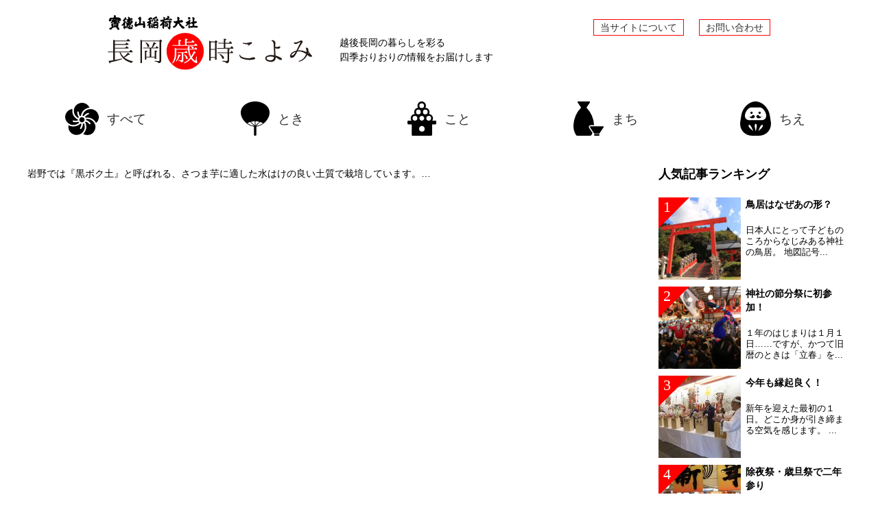

--- FILE ---
content_type: text/html; charset=UTF-8
request_url: http://n-koyomi.jp/present-box/
body_size: 7989
content:
<!DOCTYPE html>
<html lang="ja">
<head>
  <meta charset="UTF-8">
  <meta name="viewport" content="width=device-width, initial-scale=1.0">
  <meta http-equiv="X-UA-Compatible" content="ie=edge">
  <script type="text/javascript">
var page_width=1200;
var mobile_width=729;
if (screen.width <= mobile_width) {
  document.write('<meta name="viewport" content="width=device-width,initial-scale=1">');
} else if(screen.width < page_width) {//ページの幅
  document.write('<meta name="viewport" content="width='+ page_width +'">');
}else{
  document.write('<meta name="viewport" content="width=device-width,initial-scale=1">');
}
</script>
  <title>今月のプレゼント企画！ &#8211; 長岡歳時こよみ</title>
<link rel='dns-prefetch' href='//secure.gravatar.com' />
<link rel='dns-prefetch' href='//s.w.org' />
		<script type="text/javascript">
			window._wpemojiSettings = {"baseUrl":"https:\/\/s.w.org\/images\/core\/emoji\/12.0.0-1\/72x72\/","ext":".png","svgUrl":"https:\/\/s.w.org\/images\/core\/emoji\/12.0.0-1\/svg\/","svgExt":".svg","source":{"concatemoji":"http:\/\/n-koyomi.jp\/wp-includes\/js\/wp-emoji-release.min.js?ver=5.4.18"}};
			/*! This file is auto-generated */
			!function(e,a,t){var n,r,o,i=a.createElement("canvas"),p=i.getContext&&i.getContext("2d");function s(e,t){var a=String.fromCharCode;p.clearRect(0,0,i.width,i.height),p.fillText(a.apply(this,e),0,0);e=i.toDataURL();return p.clearRect(0,0,i.width,i.height),p.fillText(a.apply(this,t),0,0),e===i.toDataURL()}function c(e){var t=a.createElement("script");t.src=e,t.defer=t.type="text/javascript",a.getElementsByTagName("head")[0].appendChild(t)}for(o=Array("flag","emoji"),t.supports={everything:!0,everythingExceptFlag:!0},r=0;r<o.length;r++)t.supports[o[r]]=function(e){if(!p||!p.fillText)return!1;switch(p.textBaseline="top",p.font="600 32px Arial",e){case"flag":return s([127987,65039,8205,9895,65039],[127987,65039,8203,9895,65039])?!1:!s([55356,56826,55356,56819],[55356,56826,8203,55356,56819])&&!s([55356,57332,56128,56423,56128,56418,56128,56421,56128,56430,56128,56423,56128,56447],[55356,57332,8203,56128,56423,8203,56128,56418,8203,56128,56421,8203,56128,56430,8203,56128,56423,8203,56128,56447]);case"emoji":return!s([55357,56424,55356,57342,8205,55358,56605,8205,55357,56424,55356,57340],[55357,56424,55356,57342,8203,55358,56605,8203,55357,56424,55356,57340])}return!1}(o[r]),t.supports.everything=t.supports.everything&&t.supports[o[r]],"flag"!==o[r]&&(t.supports.everythingExceptFlag=t.supports.everythingExceptFlag&&t.supports[o[r]]);t.supports.everythingExceptFlag=t.supports.everythingExceptFlag&&!t.supports.flag,t.DOMReady=!1,t.readyCallback=function(){t.DOMReady=!0},t.supports.everything||(n=function(){t.readyCallback()},a.addEventListener?(a.addEventListener("DOMContentLoaded",n,!1),e.addEventListener("load",n,!1)):(e.attachEvent("onload",n),a.attachEvent("onreadystatechange",function(){"complete"===a.readyState&&t.readyCallback()})),(n=t.source||{}).concatemoji?c(n.concatemoji):n.wpemoji&&n.twemoji&&(c(n.twemoji),c(n.wpemoji)))}(window,document,window._wpemojiSettings);
		</script>
		<style type="text/css">
img.wp-smiley,
img.emoji {
	display: inline !important;
	border: none !important;
	box-shadow: none !important;
	height: 1em !important;
	width: 1em !important;
	margin: 0 .07em !important;
	vertical-align: -0.1em !important;
	background: none !important;
	padding: 0 !important;
}
</style>
	<link rel='stylesheet' id='wp-block-library-css'  href='http://n-koyomi.jp/wp-includes/css/dist/block-library/style.min.css?ver=5.4.18' type='text/css' media='all' />
<style id='wp-block-library-inline-css' type='text/css'>
.has-text-align-justify{text-align:justify;}
</style>
<link rel='stylesheet' id='contact-form-7-css'  href='http://n-koyomi.jp/wp-content/plugins/contact-form-7/includes/css/styles.css?ver=5.1.7' type='text/css' media='all' />
<link rel='stylesheet' id='swiper-css-css'  href='http://n-koyomi.jp/wp-content/themes/n-saiji/js/swiper/css/swiper.min.css?ver=5.4.18' type='text/css' media='all' />
<link rel='stylesheet' id='style-css'  href='http://n-koyomi.jp/wp-content/themes/n-saiji/css/style.css?ver=20180712' type='text/css' media='all' />
<link rel='stylesheet' id='theme-style-css'  href='http://n-koyomi.jp/wp-content/themes/n-saiji/style.css?ver=5.4.18' type='text/css' media='all' />
<link rel='stylesheet' id='jetpack_css-css'  href='http://n-koyomi.jp/wp-content/plugins/jetpack/css/jetpack.css?ver=8.4.5' type='text/css' media='all' />
<script type='text/javascript' src='http://n-koyomi.jp/wp-includes/js/jquery/jquery.js?ver=1.12.4-wp'></script>
<script type='text/javascript' src='http://n-koyomi.jp/wp-includes/js/jquery/jquery-migrate.min.js?ver=1.4.1'></script>
<link rel='https://api.w.org/' href='http://n-koyomi.jp/wp-json/' />
<link rel="EditURI" type="application/rsd+xml" title="RSD" href="http://n-koyomi.jp/xmlrpc.php?rsd" />
<link rel="wlwmanifest" type="application/wlwmanifest+xml" href="http://n-koyomi.jp/wp-includes/wlwmanifest.xml" /> 
<meta name="generator" content="WordPress 5.4.18" />
<link rel="canonical" href="http://n-koyomi.jp/present-box/" />
<link rel='shortlink' href='https://wp.me/P9ZH3p-36' />
<link rel="alternate" type="application/json+oembed" href="http://n-koyomi.jp/wp-json/oembed/1.0/embed?url=http%3A%2F%2Fn-koyomi.jp%2Fpresent-box%2F" />
<link rel="alternate" type="text/xml+oembed" href="http://n-koyomi.jp/wp-json/oembed/1.0/embed?url=http%3A%2F%2Fn-koyomi.jp%2Fpresent-box%2F&#038;format=xml" />

<link rel='dns-prefetch' href='//v0.wordpress.com'/>
<style type='text/css'>img#wpstats{display:none}</style>
<!-- Jetpack Open Graph Tags -->
<meta property="og:type" content="article" />
<meta property="og:title" content="今月のプレゼント企画！" />
<meta property="og:url" content="http://n-koyomi.jp/present-box/" />
<meta property="og:description" content="岩野では『黒ボク土』と呼ばれる、さつま芋に適した水はけの良い土質で栽培しています。…" />
<meta property="article:published_time" content="2018-03-07T21:04:19+00:00" />
<meta property="article:modified_time" content="2018-03-07T21:16:39+00:00" />
<meta property="og:site_name" content="長岡歳時こよみ" />
<meta property="og:image" content="http://n-koyomi.jp/wp-content/uploads/2018/03/77e5e27310c0e6a844e5b53ffd36ce6d.png" />
<meta property="og:image:width" content="560" />
<meta property="og:image:height" content="250" />
<meta property="og:locale" content="ja_JP" />
<meta name="twitter:text:title" content="今月のプレゼント企画！" />
<meta name="twitter:image" content="http://n-koyomi.jp/wp-content/uploads/2018/03/77e5e27310c0e6a844e5b53ffd36ce6d.png?w=640" />
<meta name="twitter:card" content="summary_large_image" />

<!-- End Jetpack Open Graph Tags -->
</head>
<body class="page-template-default page page-id-192">

<header id="header">
  <div class="inner">
    <div class="title">
      <div class="logo"><img src="http://n-koyomi.jp/wp-content/themes/n-saiji/images/common/hotoku-logo.png" srcset="http://n-koyomi.jp/wp-content/themes/n-saiji/images/common/hotoku-logo.png 1x,http://n-koyomi.jp/wp-content/themes/n-saiji/images/common/hotoku-logo@2x.png 2x" alt="宝徳山稲荷大社"></div>
      <h1><a href="http://n-koyomi.jp"><img src="http://n-koyomi.jp/wp-content/themes/n-saiji/images/common/title-logo.svg" alt="長岡歳時こよみ"></a></h1>
    </div>
    <p class="message">越後長岡の暮らしを彩る<br>四季おりおりの情報をお届けします</p>
    <ul class="navi">
      <li><a href="http://n-koyomi.jp/about/">当サイトについて</a></li>
      <li><a href="http://n-koyomi.jp/about/#contact">お問い合わせ</a></li>
    </ul>
  </div>
</header>


<nav id="global-navigation">
  <h2 class="menu-title" id="menu-title">MENU</h2>
  <div class="inner">
    <ul class="category-navi">
  <li class="all">
    <a href="http://n-koyomi.jp/all/">
      <span class="icon-box"><svg class="icon all-svg" viewBox="0 0 48.4 47.24"><use class="icon-img icon-all" xlink:href="#icon-all" width="100" height="100"></use></svg></span>
      <span class="text">すべて</span>
      <span class="bg"></span>
    </a>
  </li>
  <li class="toki">
    <a href="http://n-koyomi.jp/category/toki/">
      <span class="icon-box"><svg class="icon toki-svg" viewBox="0 0 41.3 50"><use class="icon-img icon-toki" xlink:href="#icon-toki"></use></svg></span>
      <span class="text">とき</span>
      <span class="bg"></span>
    </a>
  </li>
  <li class="koto">
    <a href="http://n-koyomi.jp/category/koto/">
      <span class="icon-box"><svg class="icon koto-svg" viewBox="0 0 42.1 50"><use class="icon-img icon-koto" xlink:href="#icon-koto"></use></svg></span>
      <span class="text">こと</span>
      <span class="bg"></span>
    </a>
  </li>
  <li class="machi">
    <a href="http://n-koyomi.jp/category/machi/">
      <span class="icon-box"><svg class="icon machi-svg" viewBox="0 0 44.6 50"><use class="icon-img icon-machi" xlink:href="#icon-machi"></use></svg></span>
      <span class="text">まち</span>
      <span class="bg"></span>
    </a>
  </li>
  <li class="chie">
    <a href="http://n-koyomi.jp/category/chie/">
      <span class="icon-box"><svg class="icon chie-svg" viewBox="0 0 45 50"><use class="icon-img icon-chie" xlink:href="#icon-chie"></use></svg></span>
      <span class="text">ちえ</span>
      <span class="bg"></span>
    </a>
  </li>
</ul>
  </div>
</nav>

<div id="main-container">
  <div class="inner">
    <main id="main">

<article id="page-box">

  <p>岩野では『黒ボク土』と呼ばれる、さつま芋に適した水はけの良い土質で栽培しています。…</p>

</article>

</main>
<aside id="sub">


  <section class="popular-post-box">
    <h2>人気記事ランキング</h2>
    <dl class="link-box">
      <dt><a href="http://n-koyomi.jp/torii/" class="link">鳥居はなぜあの形？</a></dt>
      <dd class="img"><span class="lank">1</span><img src="http://n-koyomi.jp/wp-content/uploads/2018/03/torii1-120x120.jpg" srcset="http://n-koyomi.jp/wp-content/uploads/2018/03/torii1-120x120.jpg 1x, http://n-koyomi.jp/wp-content/uploads/2018/03/torii1-240x240.jpg 2x" alt="鳥居はなぜあの形？"></dd>
      <dd class="text">
日本人にとって子どものころからなじみある神社の鳥居。
地図記号...</dd>
    </dl>
    <dl class="link-box">
      <dt><a href="http://n-koyomi.jp/setsubun/" class="link">神社の節分祭に初参加！</a></dt>
      <dd class="img"><span class="lank">2</span><img src="http://n-koyomi.jp/wp-content/uploads/2018/03/setsubun1-120x120.jpg" srcset="http://n-koyomi.jp/wp-content/uploads/2018/03/setsubun1-120x120.jpg 1x, http://n-koyomi.jp/wp-content/uploads/2018/03/setsubun1-240x240.jpg 2x" alt="神社の節分祭に初参加！"></dd>
      <dd class="text">
１年のはじまりは１月１日……ですが、かつて旧暦のときは「立春」を...</dd>
    </dl>
    <dl class="link-box">
      <dt><a href="http://n-koyomi.jp/gantan/" class="link">今年も縁起良く！</a></dt>
      <dd class="img"><span class="lank">3</span><img src="http://n-koyomi.jp/wp-content/uploads/2018/01/gantan1b-120x120.jpg" srcset="http://n-koyomi.jp/wp-content/uploads/2018/01/gantan1b-120x120.jpg 1x, http://n-koyomi.jp/wp-content/uploads/2018/01/gantan1b-240x240.jpg 2x" alt="今年も縁起良く！"></dd>
      <dd class="text">
新年を迎えた最初の１日。どこか身が引き締まる空気を感じます。
...</dd>
    </dl>
    <dl class="link-box">
      <dt><a href="http://n-koyomi.jp/joyasai/" class="link">除夜祭・歳旦祭で二年参り</a></dt>
      <dd class="img"><span class="lank">4</span><img src="http://n-koyomi.jp/wp-content/uploads/2018/01/joyasai1b-120x120.jpg" srcset="http://n-koyomi.jp/wp-content/uploads/2018/01/joyasai1b-120x120.jpg 1x, http://n-koyomi.jp/wp-content/uploads/2018/01/joyasai1b-240x240.jpg 2x" alt="除夜祭・歳旦祭で二年参り"></dd>
      <dd class="text">もういくつ寝ると、お正月～♪
子どものころから、お正月を迎える頃に...</dd>
    </dl>
  </section>

  <section class="banner-box">
    <ul>
      <li><a href="http://www.houtoku.or.jp/" target="_blank"><img src="http://n-koyomi.jp/wp-content/themes/n-saiji/images/common/banner-hotoku.png" srcset="http://n-koyomi.jp/wp-content/themes/n-saiji/images/common/banner-hotoku.png 1x,http://n-koyomi.jp/wp-content/themes/n-saiji/images/common/banner-hotoku@2x.png 2x" alt="宝徳山稲荷大社"></a></li>
    </ul>
  </section>
</aside>
</div>
</div>

<footer id="footer">
  <section class="information">
    <div class="inner">
      <h2><img src="http://n-koyomi.jp/wp-content/themes/n-saiji/images/common/footer-logo.svg" alt="長岡歳時こよみ"></h2>
      <nav id="footer-navi">
        <ul class="category-navi">
  <li class="all">
    <a href="http://n-koyomi.jp/all/">
      <span class="icon-box"><svg class="icon all-svg" viewBox="0 0 48.4 47.24"><use class="icon-img icon-all" xlink:href="#icon-all" width="100" height="100"></use></svg></span>
      <span class="text">すべて</span>
      <span class="bg"></span>
    </a>
  </li>
  <li class="toki">
    <a href="http://n-koyomi.jp/category/toki/">
      <span class="icon-box"><svg class="icon toki-svg" viewBox="0 0 41.3 50"><use class="icon-img icon-toki" xlink:href="#icon-toki"></use></svg></span>
      <span class="text">とき</span>
      <span class="bg"></span>
    </a>
  </li>
  <li class="koto">
    <a href="http://n-koyomi.jp/category/koto/">
      <span class="icon-box"><svg class="icon koto-svg" viewBox="0 0 42.1 50"><use class="icon-img icon-koto" xlink:href="#icon-koto"></use></svg></span>
      <span class="text">こと</span>
      <span class="bg"></span>
    </a>
  </li>
  <li class="machi">
    <a href="http://n-koyomi.jp/category/machi/">
      <span class="icon-box"><svg class="icon machi-svg" viewBox="0 0 44.6 50"><use class="icon-img icon-machi" xlink:href="#icon-machi"></use></svg></span>
      <span class="text">まち</span>
      <span class="bg"></span>
    </a>
  </li>
  <li class="chie">
    <a href="http://n-koyomi.jp/category/chie/">
      <span class="icon-box"><svg class="icon chie-svg" viewBox="0 0 45 50"><use class="icon-img icon-chie" xlink:href="#icon-chie"></use></svg></span>
      <span class="text">ちえ</span>
      <span class="bg"></span>
    </a>
  </li>
</ul>
        <ul class="page-navi">
          <li><a href="http://n-koyomi.jp/about/">当サイトについて</a></li>
          <li><a href="http://n-koyomi.jp/about/#contact">お問い合わせ</a></li>
        </ul>
      </nav>
    </div>
  </section>
  <section class="copyright-box">
    <div class="inner">
      <small class="copyright">Copyright (C) 2018 NAGAOKA SAIJI KOYOMI, All Rights Reserved.</small>
    </div>
  </section>
  <div id="toTop"><a href="#top">上に戻る</a></div>
</footer>

<!-- Icon -->
<svg class="icons" xmlns="http://www.w3.org/2000/svg">
  <symbol>
    <g id="icon-all">
      <path d="M27.62,31.48c-.09-.26-.19-.52-.29-.77,0-.07-.08-.16-.12-.24s-.12-.28-.19-.42a6,6,0,0,1-1.6.6c.58,3.34-2.11,7.23-2.14,7.27a1.07,1.07,0,0,1-.89.47,1,1,0,0,1-.62-.2,1.07,1.07,0,0,1-.28-1.51c.68-1,2.31-4,1.7-6A5.3,5.3,0,0,1,22,30.36l0,0-.12.13a.74.74,0,0,0-.12.13c-.16.15-.32.3-.49.44l-.23.21q-.34.3-.75.6c-.33.25-.64.46-.93.64a14,14,0,0,1-7.45,2.15h-.05A13.93,13.93,0,0,1,7.5,34c-.29-.09-.59-.21-.94-.35l-.24-.1c-.24-.1-.5-.22-.76-.35l-.06,0-.09,0c-.19-.1-.38-.2-.56-.31A11.83,11.83,0,0,0,16.41,47.11a12,12,0,0,0,6.89-2.2l0,0A11.71,11.71,0,0,0,25.4,43c.21-.24.41-.49.59-.74A11.85,11.85,0,0,0,27.62,31.48Z"/><path d="M7.29,31.62c.33.13.62.24.89.32a11.53,11.53,0,0,0,3.65.59,12,12,0,0,0,7.08-2.36,8.16,8.16,0,0,0,.63-.52l.22-.19.32-.3A6.28,6.28,0,0,1,19,27.81a7.85,7.85,0,0,1-3.5.71A15.7,15.7,0,0,1,11.6,28h0a1.1,1.1,0,0,1-.74-1.36,1.08,1.08,0,0,1,1-.78,1.06,1.06,0,0,1,.31,0,12.75,12.75,0,0,0,3.33.47,5.21,5.21,0,0,0,2.77-.62,6,6,0,0,1-.08-.9c0-.13,0-.26,0-.38h0l-.33-.17L17.28,24,17,23.8c-.29-.18-.55-.35-.82-.54a14,14,0,0,1-5.93-11.43c0-.31,0-.64,0-1l0-.27c0-.29.06-.57.09-.82l0-.17c0-.24.07-.44.11-.63A11.84,11.84,0,0,0,7.29,31.62Z"/><path d="M41.28,28.47A11.88,11.88,0,0,0,31.7,23.6h-.15c-.28,0-.55,0-.82,0l-.27,0-.43,0a5.85,5.85,0,0,1,.1,1.1,5.32,5.32,0,0,1-.05.75c3.34.43,6.18,4.11,6.3,4.27a1.11,1.11,0,0,1,.21.81,1,1,0,0,1-.42.72,1.05,1.05,0,0,1-.66.22,1.06,1.06,0,0,1-.86-.42c-.75-1-3.13-3.48-5.21-3.48h-.05a6.33,6.33,0,0,1-.65.94l0,.05.17.33c.09.18.18.38.27.58l.13.29c.1.24.23.56.34.9a14,14,0,0,1-1.93,12.74c-.17.23-.36.48-.61.77L27,44.5c-.18.21-.37.41-.57.62l-.11.11c-.15.15-.3.3-.47.44a11.91,11.91,0,0,0,5.91,1.57,11.83,11.83,0,0,0,9.56-18.77Z"/><path d="M47.81,17.27a11.82,11.82,0,0,0-22.53.15c-.08.24-.14.48-.22.79l0,.15,0,.11-.09.43a5.8,5.8,0,0,1,1.85.55c1.5-3,5.79-4.5,6-4.56a1.13,1.13,0,0,1,.36-.06,1.1,1.1,0,0,1,1,1.56,1.13,1.13,0,0,1-.62.56c-1.15.41-4.25,1.89-4.91,3.85a5.18,5.18,0,0,1,.65.85h0l.16,0,.19,0,.65-.08.14,0h.17c.38,0,.68,0,1,0h.17A14.08,14.08,0,0,1,43,27.19c.17.24.35.5.55.83l.14.22c.14.24.28.48.41.74l.08.14.28.58A11.79,11.79,0,0,0,47.81,17.27Z"/><path d="M17.4,13.73a1.1,1.1,0,0,1,1.06-1.12h0a1.11,1.11,0,0,1,1.12,1.06c0,1.17.46,4.45,2,5.76A6.72,6.72,0,0,1,22.7,19l.05-.39.12-.63.07-.31c.08-.34.16-.64.25-.93A14.06,14.06,0,0,1,32.24,7.6c.29-.09.61-.18.95-.26a1.55,1.55,0,0,1,.23-.06l.82-.16.19,0L35.08,7A11.82,11.82,0,1,0,17.46,21.48a8.18,8.18,0,0,0,.69.45l.27.16.35.19a5.83,5.83,0,0,1,1.05-1.54C17.5,18.34,17.4,13.78,17.4,13.73Z"/><path d="M20.44,24.13a4.2,4.2,0,0,0-.06.69,1.77,1.77,0,0,0,0,.23v0a3.78,3.78,0,0,0,1.22,2.52,3.91,3.91,0,0,0,.74.53,3.85,3.85,0,0,0,3.67,0l0,0a3.49,3.49,0,0,0,.7-.53,3.82,3.82,0,0,0,.6-.71v0a3.7,3.7,0,0,0,.6-2,3.25,3.25,0,0,0-.08-.75,3.46,3.46,0,0,0-.28-.86,3.53,3.53,0,0,0-.47-.75l0-.05a3.74,3.74,0,0,0-2.49-1.35,4,4,0,0,0-.92,0,4.29,4.29,0,0,0-.9.24h0a3.74,3.74,0,0,0-2,2A3.54,3.54,0,0,0,20.44,24.13Z"/>
    </g>
    <g id="icon-toki">
      <path d="M41.29,16.23C41.29,6.14,30.74,0,20.64,0S0,6.14,0,16.23c0,5.71,3.36,11.54,8.11,15.54a.39.39,0,0,0,.15.23,21.14,21.14,0,0,0,10.56,4.71V48.47A1.7,1.7,0,0,0,20.64,50a1.7,1.7,0,0,0,1.83-1.53V36.71A21.21,21.21,0,0,0,33,32a.54.54,0,0,0,.15-.22C37.92,27.77,41.29,21.94,41.29,16.23Zm-21.1,12.7v6.31l-5.57-5.56A24.36,24.36,0,0,1,20.19,28.93Zm.91,0a24.2,24.2,0,0,1,5.56.75L21.1,35.24Zm-9.75,1.83c.74-.3,1.49-.57,2.26-.8l5.86,5.86A19.54,19.54,0,0,1,9.4,31.69Q10.36,31.18,11.35,30.76Zm10.47,5.06L27.68,30c.77.23,1.52.5,2.26.8s1.31.59,1.94.93A19.51,19.51,0,0,1,21.82,35.82Z"/>
    </g>
    <g id="icon-koto">
      <path d="M40.72,27.92H36.33a6.09,6.09,0,0,0,1-3.4,6.2,6.2,0,0,0-5.84-6.17,6.1,6.1,0,0,0,.79-3,6.19,6.19,0,0,0-6.06-6.18,6.19,6.19,0,1,0-10.81,0,6.19,6.19,0,0,0-5.61,6.15,6.1,6.1,0,0,0,.79,3,6.2,6.2,0,0,0-5.84,6.17,6.09,6.09,0,0,0,1,3.4H1.42A1.43,1.43,0,0,0,0,29.35V32A1.43,1.43,0,0,0,1.42,33.4H6.15V48.58A1.43,1.43,0,0,0,7.57,50h27A1.43,1.43,0,0,0,36,48.58V33.4h4.73A1.43,1.43,0,0,0,42.14,32V29.35A1.43,1.43,0,0,0,40.72,27.92ZM21.07,44a4.13,4.13,0,1,1,4.12-4.12A4.12,4.12,0,0,1,21.07,44ZM7.52,24.52a3.45,3.45,0,1,1,4,3.4,2.89,2.89,0,0,1-1.07,0A3.44,3.44,0,0,1,7.52,24.52ZM16,11.9a3.45,3.45,0,1,1-3.45,3.45A3.46,3.46,0,0,1,16,11.9Zm4.81-9.17a3.45,3.45,0,1,1-3.44,3.45A3.46,3.46,0,0,1,20.83,2.73Zm8.74,12.62a3.45,3.45,0,1,1-3.45-3.45A3.46,3.46,0,0,1,29.57,15.35Zm5,9.17a3.44,3.44,0,0,1-2.91,3.4,2.89,2.89,0,0,1-1.07,0,3.45,3.45,0,1,1,4-3.4Zm-13,3.4a2.94,2.94,0,0,1-1.08,0,3.45,3.45,0,1,1,1.08,0Z"/>
    </g>
    <g id="icon-machi">
      <path d="M23.09,36a2.77,2.77,0,0,1,2.6-1.39h4.79s0-.1,0-.15A39.5,39.5,0,0,0,19.22,9l5-7.31C24.8.74,24.41,0,23.31,0H7.18C6.09,0,5.69.74,6.31,1.65l5,7.31A39.5,39.5,0,0,0,0,34.42c0,8.06,1.55,9.81,3.5,14.13A2.72,2.72,0,0,0,5.79,50H24.7A2.74,2.74,0,0,0,27,48.55c.4-.89.77-1.81,1.11-2.74L23.4,38.89A2.8,2.8,0,0,1,23.09,36Z"/><path d="M43.37,36.17H25.69c-1.2,0-1.64.82-1,1.82l4,5.91,1.92,2.83h7.72L44.33,38C45,37,44.57,36.17,43.37,36.17Z"/><path d="M31.22,47.54h-.55v1.83a.53.53,0,0,0,.53.53h6.6a.54.54,0,0,0,.54-.53V47.54H31.22Z"/>
    </g>
    <g id="icon-chie">
      <path d="M44.72,29.45l-1.4-8.9C41.54,9.25,32.16,0,22.49,0S3.43,9.25,1.65,20.55l-1.4,8.9C-1.53,40.75,6.38,50,17.82,50h9.33C38.6,50,46.5,40.75,44.72,29.45ZM13.37,37.83c-1.08-1.53-1.4-3.15-.72-3.62s2.09.37,3.17,1.9S19,43.2,19,43.2,14.44,39.36,13.37,37.83Zm9.38,5.68s-1.5-5.74-1.5-7.61.67-3.38,1.5-3.38S24.24,34,24.24,35.9,22.75,43.51,22.75,43.51Zm9.38-5.68c-1.07,1.53-5.6,5.37-5.6,5.37s2.08-5.56,3.15-7.09,2.49-2.38,3.17-1.9S33.2,36.3,32.13,37.83ZM31.41,27.3H13.56c-4.91,0-7.69-4.18-6.17-9.3s5.54-9.29,8.93-9.29H28.65c3.4,0,7.41,4.18,8.93,9.29S36.33,27.3,31.41,27.3Z"/><path d="M16.58,18.24a1.7,1.7,0,1,0-1.7-1.69A1.69,1.69,0,0,0,16.58,18.24Z"/><path d="M28.4,18.24a1.7,1.7,0,1,0-1.7-1.69A1.69,1.69,0,0,0,28.4,18.24Z"/><path d="M19.76,19.91a2.06,2.06,0,0,0-.82-.11A2.22,2.22,0,0,0,17.11,21l-.1.2,0,.05a2.38,2.38,0,0,1-1.82,1.07,2.28,2.28,0,0,1-.9-.12,1.74,1.74,0,0,1-.48-.22.2.2,0,0,0-.25,0,.23.23,0,0,0,0,.26,4.87,4.87,0,0,0,2.64,2.1,4.7,4.7,0,0,0,1.49.24h.32a4.88,4.88,0,0,0,2.26-.74,2,2,0,0,0,.25-.16,2.2,2.2,0,0,0-.68-3.81Z"/><path d="M31.2,22a2.12,2.12,0,0,1-.48.23,2.45,2.45,0,0,1-.89.11A2.4,2.4,0,0,1,28,21.27l0-.05-.1-.2A2.21,2.21,0,0,0,26,19.8a2.09,2.09,0,0,0-.83.11,2.19,2.19,0,0,0-.67,3.81,2,2,0,0,0,.24.16,4.92,4.92,0,0,0,2.26.74h.32a4.82,4.82,0,0,0,4.13-2.34A.21.21,0,0,0,31.2,22Z"/>
    </g>
  </symbol>
</svg>
<style>
.icons{
  position: absolute;
  width: 0;
  height: 0;

}
</style>
<script type='text/javascript'>
/* <![CDATA[ */
var wpcf7 = {"apiSettings":{"root":"http:\/\/n-koyomi.jp\/wp-json\/contact-form-7\/v1","namespace":"contact-form-7\/v1"}};
/* ]]> */
</script>
<script type='text/javascript' src='http://n-koyomi.jp/wp-content/plugins/contact-form-7/includes/js/scripts.js?ver=5.1.7'></script>
<script type='text/javascript' src='http://n-koyomi.jp/wp-content/themes/n-saiji/js/swiper/js/swiper.min.js?ver=5.4.18'></script>
<script type='text/javascript' src='http://n-koyomi.jp/wp-content/themes/n-saiji/js/site.js?ver=5.4.18'></script>
<script type='text/javascript' src='http://n-koyomi.jp/wp-includes/js/wp-embed.min.js?ver=5.4.18'></script>
<script type='text/javascript' src='https://stats.wp.com/e-202603.js' async='async' defer='defer'></script>
<script type='text/javascript'>
	_stq = window._stq || [];
	_stq.push([ 'view', {v:'ext',j:'1:8.4.5',blog:'147690535',post:'192',tz:'9',srv:'n-koyomi.jp'} ]);
	_stq.push([ 'clickTrackerInit', '147690535', '192' ]);
</script>
</body>
</html>


--- FILE ---
content_type: text/css
request_url: http://n-koyomi.jp/wp-content/themes/n-saiji/css/style.css?ver=20180712
body_size: 7690
content:
@charset "UTF-8";
/* http://meyerweb.com/eric/tools/css/reset/
v2.0 | 20110126
License: none (public domain)
*/
html, body, div, span, applet, object, iframe,
h1, h2, h3, h4, h5, h6, p, blockquote, pre,
a, abbr, acronym, address, big, cite, code,
del, dfn, em, img, ins, kbd, q, s, samp,
small, strike, strong, sub, sup, tt, var,
b, u, i, center,
dl, dt, dd, ol, ul, li,
fieldset, form, label, legend,
table, caption, tbody, tfoot, thead, tr, th, td,
article, aside, canvas, details, embed,
figure, figcaption, footer, header, hgroup,
menu, nav, output, ruby, section, summary,
time, mark, audio, video {
  margin: 0;
  padding: 0;
  border: 0;
  font-size: 100%;
  font: inherit;
  vertical-align: baseline; }

/* HTML5 display-role reset for older browsers */
article, aside, details, figcaption, figure,
footer, header, hgroup, menu, nav, section {
  display: block; }

body {
  line-height: 1; }

ol, ul {
  list-style: none; }

blockquote, q {
  quotes: none; }

blockquote:before, blockquote:after,
q:before, q:after {
  content: '';
  content: none; }

table {
  border-collapse: collapse;
  border-spacing: 0; }

a {
  text-decoration: none;
  color: #333; }
  a:hover {
    text-decoration: underline; }

@font-face {
  font-family: "Yu Gothic";
  src: local("Yu Gothic Medium");
  font-weight: 400; }

@font-face {
  font-family: YuGothicM;
  src: local("Yu Gothic Medium"); }

body, html {
  font-family: -apple-system,BlinkMacSystemFont,"Helvetica Neue","游ゴシック Medium",YuGothic,YuGothicM,"Hiragino Kaku Gothic ProN",メイリオ,Meiryo,sans-serif;
  font-size: 14px; }

#header,
#global-navigation,
#main-visual,
#main-container,
#footer {
  width: 100%; }
  #header .inner,
  #global-navigation .inner,
  #main-visual .inner,
  #main-container .inner,
  #footer .inner {
    width: 1200px;
    margin: 0 auto; }
    @media only screen and (max-width: 728px) {
      #header .inner,
      #global-navigation .inner,
      #main-visual .inner,
      #main-container .inner,
      #footer .inner {
        width: 100%; } }

#main-container .inner {
  display: -webkit-box;
  display: -webkit-flex;
  display: -ms-flexbox;
  display: flex;
  -webkit-box-pack: justify;
  -webkit-justify-content: space-between;
  -ms-flex-pack: justify;
  justify-content: space-between;
  -webkit-box-align: start;
  -webkit-align-items: flex-start;
  -ms-flex-align: start;
  align-items: flex-start; }
  #main-container .inner #main {
    width: 895px; }
  #main-container .inner #sub {
    width: 280px; }
  @media only screen and (max-width: 728px) {
    #main-container .inner {
      display: block; }
      #main-container .inner #main, #main-container .inner #sub {
        width: 98%;
        margin: 0 auto;
        margin-bottom: 35px; } }

#header .inner {
  padding: 22px 117px 11px;
  box-sizing: border-box;
  display: -webkit-box;
  display: -webkit-flex;
  display: -ms-flexbox;
  display: flex; }
  @media only screen and (max-width: 728px) {
    #header .inner {
      padding: 15px 0;
      display: block; } }
  #header .inner .title {
    margin-right: 40px; }
    @media only screen and (max-width: 728px) {
      #header .inner .title {
        margin-right: 0; } }
    #header .inner .title .logo {
      width: 132px;
      height: auto; }
      @media only screen and (max-width: 728px) {
        #header .inner .title .logo {
          width: 100%;
          text-align: center; } }
    #header .inner .title h1 {
      width: 298px; }
      @media only screen and (max-width: 728px) {
        #header .inner .title h1 {
          width: 85%;
          text-align: center;
          margin: 0 auto; } }
      #header .inner .title h1 img {
        width: 100%;
        height: auto; }
  #header .inner .message {
    font-family: Georgia,游明朝,"Yu Mincho",YuMincho,"Hiragino Mincho ProN",HGS明朝E,メイリオ,Meiryo,serif;
    -webkit-align-self: flex-end;
    -ms-flex-item-align: end;
    align-self: flex-end;
    padding-bottom: 10px;
    line-height: 150%; }
    @media only screen and (max-width: 728px) {
      #header .inner .message {
        text-align: center; } }
  #header .inner .navi {
    margin-top: 6px;
    margin-left: auto;
    display: -webkit-box;
    display: -webkit-flex;
    display: -ms-flexbox;
    display: flex; }
    @media only screen and (max-width: 728px) {
      #header .inner .navi {
        -webkit-justify-content: space-around;
        -ms-flex-pack: distribute;
        justify-content: space-around; } }
    @media only screen and (max-width: 728px) {
      #header .inner .navi li {
        width: 45%; } }
    #header .inner .navi li + li {
      margin-left: 22px; }
      @media only screen and (max-width: 728px) {
        #header .inner .navi li + li {
          margin-left: 0; } }
    #header .inner .navi li a {
      display: block;
      padding: 4px 9px;
      border: 1px solid #ff0000;
      text-decoration: none;
      text-align: center;
      -webkit-transition: all 0.3s;
      transition: all 0.3s; }
      #header .inner .navi li a:hover {
        background: #ff0000;
        color: #fff; }

#main-visual .swiper-container .swiper-wrapper .swiper-slide {
  width: 970px;
  height: 450px; }
  @media only screen and (max-width: 728px) {
    #main-visual .swiper-container .swiper-wrapper .swiper-slide {
      width: 98%;
      height: 190px;
      overflow: hidden;
      text-align: center; }
      #main-visual .swiper-container .swiper-wrapper .swiper-slide img {
        width: auto;
        height: 100%; } }

#main-visual .swiper-pagination .swiper-pagination-bullet {
  background: #ffffff;
  opacity: 1;
  width: 12px;
  height: 12px; }

#main-visual .swiper-pagination .swiper-pagination-bullet-active {
  background: #ff0000; }

#main-visual .swiper-button-next,
#main-visual .swiper-button-prev {
  background-size: contain;
  background-repeat: no-repeat;
  background-position: center center;
  width: 50px;
  height: 100px;
  margin-top: -50px; }
  @media only screen and (max-width: 728px) {
    #main-visual .swiper-button-next,
    #main-visual .swiper-button-prev {
      width: 20px;
      height: 40px;
      margin-top: -20px; } }

#main-visual .swiper-button-prev {
  background-image: url(../images/mv/arrow-prev.svg);
  left: calc((100vw - 970px)/2); }
  @media only screen and (max-width: 728px) {
    #main-visual .swiper-button-prev {
      left: 0; } }

#main-visual .swiper-button-next {
  background-image: url(../images/mv/arrow-next.svg);
  right: calc((100vw - 970px)/2); }
  @media only screen and (max-width: 728px) {
    #main-visual .swiper-button-next {
      right: 0; } }

.category-navi .icon-box .icon {
  -webkit-transition: all 0.6s;
  transition: all 0.6s; }

.category-navi .icon-box .all-svg {
  width: 48.4px;
  height: 47.24px; }

.category-navi .icon-box .toki-svg {
  width: 41.3px;
  height: 50px; }

.category-navi .icon-box .koto-svg {
  width: 42.1px;
  height: 50px; }

.category-navi .icon-box .machi-svg {
  width: 44.6px;
  height: 50px; }

.category-navi .icon-box .chie-svg {
  width: 45px;
  height: 50px; }

@media only screen and (max-width: 728px) {
  .category-navi .icon-box .icon {
    width: auto;
    height: 20px; } }

.category-navi .text {
  font-family: Georgia,游明朝,"Yu Mincho",YuMincho,"Hiragino Mincho ProN",HGS明朝E,メイリオ,Meiryo,serif;
  font-size: 1.35rem;
  -webkit-transition: all 0.6s;
  transition: all 0.6s; }

#global-navigation {
  padding: 13px 0; }
  @media only screen and (max-width: 728px) {
    #global-navigation {
      padding: 0;
      margin-bottom: 15px; } }
  #global-navigation .menu-title {
    display: none;
    line-height: 3rem;
    font-size: 1.5rem;
    color: #fff;
    background: #ff0000;
    padding-left: 1em; }
    #global-navigation .menu-title::after {
      display: block;
      content: "≡";
      font-size: 3rem;
      line-height: 3rem;
      float: right; }
    @media only screen and (max-width: 728px) {
      #global-navigation .menu-title {
        display: block; } }
  #global-navigation .inner .category-navi {
    display: -webkit-box;
    display: -webkit-flex;
    display: -ms-flexbox;
    display: flex;
    -webkit-box-pack: justify;
    -webkit-justify-content: space-between;
    -ms-flex-pack: justify;
    justify-content: space-between;
    -webkit-box-align: center;
    -webkit-align-items: center;
    -ms-flex-align: center;
    align-items: center; }
    @media only screen and (max-width: 728px) {
      #global-navigation .inner .category-navi {
        display: none; } }
    #global-navigation .inner .category-navi li a {
      width: 228px;
      height: 92px;
      padding-bottom: 13px;
      display: -webkit-box;
      display: -webkit-flex;
      display: -ms-flexbox;
      display: flex;
      -webkit-box-align: center;
      -webkit-align-items: center;
      -ms-flex-align: center;
      align-items: center;
      -webkit-box-pack: center;
      -webkit-justify-content: center;
      -ms-flex-pack: center;
      justify-content: center;
      text-decoration: none;
      position: relative; }
      @media only screen and (max-width: 728px) {
        #global-navigation .inner .category-navi li a {
          width: auto;
          height: auto;
          padding: 10px; } }
      #global-navigation .inner .category-navi li a span {
        display: block; }
      #global-navigation .inner .category-navi li a .text {
        margin-left: 12px; }
      #global-navigation .inner .category-navi li a .bg {
        opacity: 0;
        position: absolute;
        top: 0;
        left: 0;
        width: 100%;
        height: 100%;
        -webkit-transition: all 0.6s;
        transition: all 0.6s;
        z-index: -1; }
        @media only screen and (min-width: 729px) {
          #global-navigation .inner .category-navi li a .bg {
            background-image: url(../images/common/balloon.svg);
            background-size: contain;
            background-position: center center;
            background-repeat: no-repeat; } }
        @media only screen and (max-width: 728px) {
          #global-navigation .inner .category-navi li a .bg {
            background: #000; } }
      #global-navigation .inner .category-navi li a.active .icon, #global-navigation .inner .category-navi li a:hover .icon {
        fill: #fff; }
      #global-navigation .inner .category-navi li a.active .text, #global-navigation .inner .category-navi li a:hover .text {
        color: #fff; }
      #global-navigation .inner .category-navi li a.active .bg, #global-navigation .inner .category-navi li a:hover .bg {
        opacity: 1; }

#sub .present-box {
  border: 2px solid #ff0000;
  margin-bottom: 35px; }
  #sub .present-box h2 {
    background: #ff0000;
    font-size: 1.6rem;
    color: #fff;
    text-align: center;
    padding: 7px 0;
    font-family: Georgia,游明朝,"Yu Mincho",YuMincho,"Hiragino Mincho ProN",HGS明朝E,メイリオ,Meiryo,serif; }
  #sub .present-box .img {
    width: 100%;
    overflow: hidden; }
    #sub .present-box .img img {
      display: block;
      width: 100%; }
  #sub .present-box .text {
    padding: 8px;
    background: #fdede4; }
    #sub .present-box .text h3 {
      font-size: 1.15rem;
      font-weight: bold;
      padding: 5px 0; }
    #sub .present-box .text p {
      font-size: 0.9rem;
      line-height: 130%;
      margin-bottom: 8px; }
    #sub .present-box .text .data {
      display: -webkit-box;
      display: -webkit-flex;
      display: -ms-flexbox;
      display: flex;
      -webkit-box-pack: end;
      -webkit-justify-content: flex-end;
      -ms-flex-pack: end;
      justify-content: flex-end;
      -webkit-box-align: center;
      -webkit-align-items: center;
      -ms-flex-align: center;
      align-items: center; }
      #sub .present-box .text .data .coution, #sub .present-box .text .data time {
        display: block; }
      #sub .present-box .text .data .caution {
        display: block;
        background: #ff0000;
        padding: 4px 8px;
        color: #fff;
        text-decoration: none;
        -webkit-transition: all 0.3s;
        transition: all 0.3s; }
        #sub .present-box .text .data .caution:hover {
          opacity: 0.6; }
      #sub .present-box .text .data .caution + time {
        margin-left: 10px; }

#sub .popular-post-box {
  margin-bottom: 60px; }
  @media only screen and (max-width: 728px) {
    #sub .popular-post-box {
      margin-bottom: 30px; } }
  #sub .popular-post-box h2 {
    font-size: 1.25rem;
    font-weight: bold;
    padding-bottom: 10px;
    margin-bottom: 15px; }
  #sub .popular-post-box dl {
    height: 120px;
    margin-bottom: 10px;
    -webkit-transition: all 0.3s;
    transition: all 0.3s; }
    #sub .popular-post-box dl:after {
      content: "";
      display: block;
      clear: both; }
    @media only screen and (max-width: 728px) {
      #sub .popular-post-box dl {
        margin-bottom: 5px; } }
    #sub .popular-post-box dl:hover {
      background: #fdede4; }
      #sub .popular-post-box dl:hover .img {
        opacity: 0.7; }
    #sub .popular-post-box dl dt {
      font-weight: bold;
      max-height: 40px;
      line-height: 20px;
      padding-bottom: 20px;
      float: right;
      width: 153px; }
      @media only screen and (max-width: 728px) {
        #sub .popular-post-box dl dt {
          width: calc(100% - 120px - 7px); } }
      #sub .popular-post-box dl dt a {
        color: #000000; }
    #sub .popular-post-box dl .img {
      float: left;
      width: 120px;
      height: 120px;
      overflow: hidden;
      -webkit-transition: all 0.3s;
      transition: all 0.3s;
      position: relative; }
      #sub .popular-post-box dl .img img {
        max-height: 100%;
        width: auto; }
      #sub .popular-post-box dl .img .lank {
        display: block;
        color: #fff;
        font-size: 1.6rem;
        position: absolute;
        top: 0;
        left: 0;
        z-index: 999;
        line-height: 100%;
        padding-top: 2.5%;
        padding-left: 6%;
        text-align: center;
        box-sizing: border-box;
        font-family: Georgia,游明朝,"Yu Mincho",YuMincho,"Hiragino Mincho ProN",HGS明朝E,メイリオ,Meiryo,serif; }
        #sub .popular-post-box dl .img .lank::after {
          display: block;
          position: absolute;
          z-index: -1;
          top: 0;
          left: 0;
          content: "";
          width: 0;
          height: 0;
          border-style: solid;
          border-width: 45px 45px 0 0;
          border-color: #ff0000 transparent transparent transparent; }
    #sub .popular-post-box dl .text {
      line-height: 130%;
      font-size: 0.9rem;
      float: right;
      width: 153px; }
      @media only screen and (max-width: 728px) {
        #sub .popular-post-box dl .text {
          width: calc(100% - 120px - 7px); } }

#sub .banner-box {
  text-align: center; }

#footer {
  padding-top: 80px;
  position: relative; }
  @media only screen and (max-width: 728px) {
    #footer {
      padding-top: 66px; } }
  #footer .information {
    background: #000; }
    #footer .information .inner {
      background: #000;
      display: -webkit-box;
      display: -webkit-flex;
      display: -ms-flexbox;
      display: flex;
      -webkit-box-pack: justify;
      -webkit-justify-content: space-between;
      -ms-flex-pack: justify;
      justify-content: space-between;
      -webkit-box-align: center;
      -webkit-align-items: center;
      -ms-flex-align: center;
      align-items: center;
      padding: 35px 130px;
      box-sizing: border-box; }
      @media only screen and (max-width: 728px) {
        #footer .information .inner {
          display: block;
          padding: 15px 0; } }
      #footer .information .inner h2 {
        width: 255px; }
        @media only screen and (max-width: 728px) {
          #footer .information .inner h2 {
            width: 100%;
            text-align: center;
            margin-bottom: 15px; } }
        #footer .information .inner h2 img {
          width: 100%;
          height: auto; }
          @media only screen and (max-width: 728px) {
            #footer .information .inner h2 img {
              width: 80%; } }
      #footer .information .inner #footer-navi .category-navi {
        display: -webkit-box;
        display: -webkit-flex;
        display: -ms-flexbox;
        display: flex;
        -webkit-box-pack: justify;
        -webkit-justify-content: space-between;
        -ms-flex-pack: justify;
        justify-content: space-between;
        -webkit-box-align: center;
        -webkit-align-items: center;
        -ms-flex-align: center;
        align-items: center;
        margin-bottom: 15px;
        width: 600px; }
        @media only screen and (max-width: 728px) {
          #footer .information .inner #footer-navi .category-navi {
            width: 100%;
            -webkit-flex-wrap: wrap;
            -ms-flex-wrap: wrap;
            flex-wrap: wrap; } }
        #footer .information .inner #footer-navi .category-navi li {
          width: 50%; }
          #footer .information .inner #footer-navi .category-navi li a {
            display: -webkit-box;
            display: -webkit-flex;
            display: -ms-flexbox;
            display: flex;
            -webkit-box-align: center;
            -webkit-align-items: center;
            -ms-flex-align: center;
            align-items: center; }
            @media only screen and (max-width: 728px) {
              #footer .information .inner #footer-navi .category-navi li a {
                padding: 5px;
                -webkit-box-pack: center;
                -webkit-justify-content: center;
                -ms-flex-pack: center;
                justify-content: center; } }
            #footer .information .inner #footer-navi .category-navi li a:hover .icon {
              fill: #ff0000; }
            #footer .information .inner #footer-navi .category-navi li a:hover .text {
              color: #ff0000;
              text-decoration: none; }
        #footer .information .inner #footer-navi .category-navi .icon-box {
          display: block;
          margin-right: 20px; }
        #footer .information .inner #footer-navi .category-navi .icon {
          fill: #fff;
          height: 32px;
          width: auto;
          -webkit-transition: all 0.3s;
          transition: all 0.3s; }
        #footer .information .inner #footer-navi .category-navi .text {
          color: #fff;
          font-size: 1.2rem;
          -webkit-transition: all 0.3s;
          transition: all 0.3s; }
      #footer .information .inner #footer-navi .page-navi {
        display: -webkit-box;
        display: -webkit-flex;
        display: -ms-flexbox;
        display: flex;
        -webkit-box-pack: end;
        -webkit-justify-content: flex-end;
        -ms-flex-pack: end;
        justify-content: flex-end; }
        @media only screen and (max-width: 728px) {
          #footer .information .inner #footer-navi .page-navi {
            display: block; } }
        #footer .information .inner #footer-navi .page-navi li {
          padding: 0 25px; }
          @media only screen and (max-width: 728px) {
            #footer .information .inner #footer-navi .page-navi li {
              padding: 0;
              text-align: center;
              margin-bottom: 10px; } }
          #footer .information .inner #footer-navi .page-navi li + li {
            border-left: 1px solid #fff; }
            @media only screen and (max-width: 728px) {
              #footer .information .inner #footer-navi .page-navi li + li {
                border: 0; } }
          #footer .information .inner #footer-navi .page-navi li:first-child {
            padding-left: 0; }
          #footer .information .inner #footer-navi .page-navi li:last-child {
            padding-right: 0; }
          #footer .information .inner #footer-navi .page-navi li a {
            display: block;
            font-size: 1.15rem;
            color: #fff; }
  #footer .copyright-box {
    background: #fdede4;
    padding: 45px 0; }
    #footer .copyright-box .inner {
      background: #fdede4;
      text-align: center; }

#toTop {
  position: absolute;
  right: 10px;
  top: 28px; }
  #toTop a {
    display: block;
    width: 88px;
    height: 48px;
    display: -webkit-box;
    display: -webkit-flex;
    display: -ms-flexbox;
    display: flex;
    -webkit-box-align: end;
    -webkit-align-items: flex-end;
    -ms-flex-align: end;
    align-items: flex-end;
    -webkit-box-pack: center;
    -webkit-justify-content: center;
    -ms-flex-pack: center;
    justify-content: center;
    color: #ff0000;
    background-image: url(../images/common/mark-top.svg);
    background-size: contain;
    background-position: center top;
    background-repeat: no-repeat; }
    @media only screen and (max-width: 728px) {
      #toTop a {
        width: 66px;
        height: 36px;
        font-size: 9px; } }

#main .post-list-box ul {
  display: -webkit-box;
  display: -webkit-flex;
  display: -ms-flexbox;
  display: flex;
  -webkit-box-pack: justify;
  -webkit-justify-content: space-between;
  -ms-flex-pack: justify;
  justify-content: space-between;
  -webkit-box-align: center;
  -webkit-align-items: center;
  -ms-flex-align: center;
  align-items: center;
  -webkit-flex-wrap: wrap;
  -ms-flex-wrap: wrap;
  flex-wrap: wrap; }
  #main .post-list-box ul li {
    width: 280px;
    height: 250px;
    margin-bottom: 24px; }
    @media only screen and (max-width: 728px) {
      #main .post-list-box ul li {
        width: 100%;
        height: auto; } }
    #main .post-list-box ul li:hover {
      background: #fdede4; }
      #main .post-list-box ul li:hover img {
        opacity: 0.7; }
    @media only screen and (max-width: 728px) {
      #main .post-list-box ul li.dumy {
        display: none; } }
    #main .post-list-box ul li .img {
      position: relative;
      margin-bottom: 4px;
      height: 160px; }
      @media only screen and (max-width: 728px) {
        #main .post-list-box ul li .img {
          height: auto; } }
      #main .post-list-box ul li .img img {
        -webkit-transition: all 0.3s;
        transition: all 0.3s;
        display: block; }
        @media only screen and (max-width: 728px) {
          #main .post-list-box ul li .img img {
            width: 100%; } }
      #main .post-list-box ul li .img .noimg {
        background: #ccc;
        color: #fff;
        width: 100%;
        height: 100%;
        display: -webkit-box;
        display: -webkit-flex;
        display: -ms-flexbox;
        display: flex;
        -webkit-box-pack: center;
        -webkit-justify-content: center;
        -ms-flex-pack: center;
        justify-content: center;
        -webkit-box-align: center;
        -webkit-align-items: center;
        -ms-flex-align: center;
        align-items: center;
        font-size: 1.5rem; }
      #main .post-list-box ul li .img .icon-box {
        position: absolute;
        z-index: 999;
        left: 10px;
        top: 10px; }
        #main .post-list-box ul li .img .icon-box .icon {
          height: 30px;
          width: auto;
          fill: #fff; }
      #main .post-list-box ul li .img .mark {
        display: block;
        position: absolute;
        z-index: 999;
        top: 0;
        right: 0; }
        #main .post-list-box ul li .img .mark img {
          display: block; }
          #main .post-list-box ul li .img .mark img.new {
            width: 60px;
            height: 60px;
            margin-left: auto; }
          #main .post-list-box ul li .img .mark img.coupon {
            margin: 8px 6px 0 0;
            width: 70px;
            height: 30px; }
            #main .post-list-box ul li .img .mark img.coupon img {
              width: 100%;
              height: auto; }
  #main .post-list-box ul h2, #main .post-list-box ul p, #main .post-list-box ul .data {
    padding: 0 1px; }
  #main .post-list-box ul h2 {
    font-size: 1.05rem;
    font-weight: bold;
    line-height: 1.3em;
    margin-bottom: 5px;
    height: 1.3em;
    overflow: hidden; }
    #main .post-list-box ul h2 a {
      color: #000;
      text-decoration: none; }
  #main .post-list-box ul p {
    line-height: 130%;
    font-size: 0.85rem;
    margin-bottom: 5px; }
  #main .post-list-box ul .data {
    display: -webkit-box;
    display: -webkit-flex;
    display: -ms-flexbox;
    display: flex;
    -webkit-box-pack: end;
    -webkit-justify-content: flex-end;
    -ms-flex-pack: end;
    justify-content: flex-end;
    -webkit-box-align: center;
    -webkit-align-items: center;
    -ms-flex-align: center;
    align-items: center;
    -webkit-flex-wrap: nowrap;
    -ms-flex-wrap: nowrap;
    flex-wrap: nowrap; }
    #main .post-list-box ul .data .category {
      border: 1px solid #ff0000;
      padding: 0 6px;
      font-size: 0.85rem;
      margin-right: 10px;
      line-height: 19px; }
    #main .post-list-box ul .data time {
      font-size: 0.85rem; }

#main .post-list-box .more {
  text-align: right; }
  #main .post-list-box .more a {
    display: inline-block;
    padding: 4px 20px;
    color: #fff;
    background: #ff0000;
    -webkit-transition: all 0.3s;
    transition: all 0.3s;
    text-decoration: none; }
    #main .post-list-box .more a::before {
      content: "＞"; }
    #main .post-list-box .more a:hover {
      opacity: 0.6;
      text-decoration: none; }

.contents-box .title {
  height: 75px;
  margin-bottom: 25px; }
  @media only screen and (max-width: 728px) {
    .contents-box .title {
      height: auto;
      display: -webkit-box;
      display: -webkit-flex;
      display: -ms-flexbox;
      display: flex;
      -webkit-flex-wrap: wrap;
      -ms-flex-wrap: wrap;
      flex-wrap: wrap;
      -webkit-box-align: center;
      -webkit-align-items: center;
      -ms-flex-align: center;
      align-items: center;
      -webkit-box-pack: end;
      -webkit-justify-content: flex-end;
      -ms-flex-pack: end;
      justify-content: flex-end; } }
  .contents-box .title:after {
    content: "";
    display: block;
    clear: both; }
  .contents-box .title .post-title {
    float: right;
    width: 820px;
    font-size: 1.75rem;
    font-weight: bold;
    padding: 8px 0 20px 0; }
    @media only screen and (max-width: 728px) {
      .contents-box .title .post-title {
        width: 100%;
        float: none;
        padding-bottom: 5px;
        line-height: 120%; } }
  .contents-box .title .category {
    float: left;
    height: 75px;
    width: 75px;
    text-align: center; }
    @media only screen and (max-width: 728px) {
      .contents-box .title .category {
        float: none;
        width: auto;
        height: auto;
        display: -webkit-box;
        display: -webkit-flex;
        display: -ms-flexbox;
        display: flex;
        -webkit-box-pack: start;
        -webkit-justify-content: flex-start;
        -ms-flex-pack: start;
        justify-content: flex-start;
        -webkit-box-align: center;
        -webkit-align-items: center;
        -ms-flex-align: center;
        align-items: center;
        margin-right: 15px; } }
    .contents-box .title .category .icon {
      height: 38px;
      width: auto;
      margin-bottom: 10px; }
      @media only screen and (max-width: 728px) {
        .contents-box .title .category .icon {
          margin: 0 5px;
          height: 30px; } }
    .contents-box .title .category .text {
      padding: 6px 8px;
      color: #fff;
      background: #000000;
      display: inline-block; }
  .contents-box .title .datetime {
    color: #808080; }
    @media only screen and (max-width: 728px) {
      .contents-box .title .datetime {
        width: auto;
        font-size: 1.1em; } }

.contents-box .post-box {
  padding-left: 75px;
  width: 700px;
  font-size: 1.05rem;
  line-height: 190%;
  margin-bottom: 25px; }
  @media only screen and (max-width: 728px) {
    .contents-box .post-box {
      padding-left: 0;
      width: auto; } }
  .contents-box .post-box img {
    display: block;
    margin-bottom: 25px;
    max-width: 100%;
    height: auto; }
  .contents-box .post-box p {
    margin-bottom: 25px; }
  .contents-box .post-box h1, .contents-box .post-box h2 {
    font-size: 1.75rem;
    font-weight: bold;
    margin-bottom: 15px;
    margin-top: 10px; }
  .contents-box .post-box .wp-caption {
    margin-bottom: 25px; }
    .contents-box .post-box .wp-caption img {
      margin-bottom: 3px; }
    .contents-box .post-box .wp-caption .wp-caption-text {
      font-size: 0.9em;
      margin-bottom: 0; }

.contents-box .data {
  padding: 20px 30px;
  width: 440px;
  margin: 0 auto 55px;
  border-top: 2px solid #000000;
  border-bottom: 2px solid #000000; }
  @media only screen and (max-width: 728px) {
    .contents-box .data {
      width: 96%;
      padding: 10px 15px;
      box-sizing: border-box; } }
  .contents-box .data .data-title {
    font-weight: bold;
    margin-bottom: 10px; }
  .contents-box .data dt, .contents-box .data dd, .contents-box .data p, .contents-box .data a {
    font-size: 0.9rem; }
  .contents-box .data dl {
    display: -webkit-box;
    display: -webkit-flex;
    display: -ms-flexbox;
    display: flex;
    -webkit-flex-wrap: wrap;
    -ms-flex-wrap: wrap;
    flex-wrap: wrap;
    -webkit-box-align: center;
    -webkit-align-items: center;
    -ms-flex-align: center;
    align-items: center; }
    .contents-box .data dl dt, .contents-box .data dl dd {
      padding: 5px 0; }
    .contents-box .data dl dt {
      min-width: 35px; }
      .contents-box .data dl dt::after {
        content: "："; }
      @media only screen and (max-width: 728px) {
        .contents-box .data dl dt {
          font-weight: bold;
          border-bottom: 1px solid #ff0000; } }
    .contents-box .data dl dd {
      width: 395px;
      line-height: 130%; }
      @media only screen and (max-width: 728px) {
        .contents-box .data dl dd {
          width: auto; } }
  .contents-box .data .memo {
    margin-bottom: 10px; }
  .contents-box .data .ps {
    margin-top: 2em;
    margin-bottom: 0; }

.contents-box a {
  text-decoration: underline;
  word-break: break-all; }
  .contents-box a:hover {
    text-decoration: none; }

.contents-box .place {
  background-color: #fffeea; }

.contents-box .event {
  background-color: #f9dfd9; }

.contents-box .coupon {
  margin: 0 auto 55px; }

.coupon {
  display: -webkit-box;
  display: -webkit-flex;
  display: -ms-flexbox;
  display: flex;
  -webkit-box-align: center;
  -webkit-align-items: center;
  -ms-flex-align: center;
  align-items: center;
  width: 518px;
  height: 225px;
  background-image: url(../images/page/coupon-border.svg);
  background-size: contain;
  background-position: center center;
  background-repeat: no-repeat; }
  @media only screen and (max-width: 728px) {
    .coupon {
      width: 100%;
      background: none;
      -webkit-box-pack: center;
      -webkit-justify-content: center;
      -ms-flex-pack: center;
      justify-content: center; } }
  .coupon .coupon-title {
    height: 225px;
    width: 213px;
    padding-left: 10px;
    box-sizing: border-box;
    display: -webkit-box;
    display: -webkit-flex;
    display: -ms-flexbox;
    display: flex;
    -webkit-box-align: center;
    -webkit-align-items: center;
    -ms-flex-align: center;
    align-items: center;
    -webkit-box-pack: center;
    -webkit-justify-content: center;
    -ms-flex-pack: center;
    justify-content: center;
    font-size: 1.15rem;
    font-weight: bold;
    color: #ff0000;
    line-height: 150%;
    background-image: url(../images/page/coupon-mark.svg);
    background-position: 2px 1px;
    background-repeat: no-repeat;
    background-size: 80px 80px; }
    @media only screen and (max-width: 728px) {
      .coupon .coupon-title {
        border: 1px solid #333;
        border-right: 1px dashed #333;
        background-position: 0 0; } }
  .coupon .coupon-data {
    height: 225px;
    width: 305px;
    display: -webkit-box;
    display: -webkit-flex;
    display: -ms-flexbox;
    display: flex;
    -webkit-box-orient: vertical;
    -webkit-box-direction: normal;
    -webkit-flex-direction: column;
    -ms-flex-direction: column;
    flex-direction: column;
    -webkit-flex-wrap: nowrap;
    -ms-flex-wrap: nowrap;
    flex-wrap: nowrap; }
    @media only screen and (max-width: 728px) {
      .coupon .coupon-data {
        border: 1px solid #333;
        border-left: 0;
        box-sizing: border-box; } }
    .coupon .coupon-data .conditions {
      display: -webkit-box;
      display: -webkit-flex;
      display: -ms-flexbox;
      display: flex;
      -webkit-box-orient: vertical;
      -webkit-box-direction: normal;
      -webkit-flex-direction: column;
      -ms-flex-direction: column;
      flex-direction: column;
      -webkit-box-pack: center;
      -webkit-justify-content: center;
      -ms-flex-pack: center;
      justify-content: center;
      padding: 0 30px;
      height: 100%; }
      @media only screen and (max-width: 728px) {
        .coupon .coupon-data .conditions {
          padding: 0 10px; } }
      .coupon .coupon-data .conditions dl dt {
        margin-bottom: 1em; }
      .coupon .coupon-data .conditions dl dd {
        line-height: 130%;
        text-indent: -1em;
        margin-left: 1em; }
        .coupon .coupon-data .conditions dl dd::before {
          content: "●"; }
    .coupon .coupon-data .limit {
      margin-top: auto;
      background: #e4d6a5;
      padding: 10px 0;
      text-align: center;
      font-weight: bold;
      width: calc(100% - 2px);
      margin-bottom: 1px; }
      @media only screen and (max-width: 728px) {
        .coupon .coupon-data .limit {
          width: auto;
          margin-bottom: 0; } }

#page-box .page-content-box .page-title {
  font-size: 1.6rem;
  font-weight: bold;
  height: 55px;
  line-height: 55px;
  padding-left: 70px;
  margin-bottom: 45px;
  background-image: url(../images/common/icon-page-title.svg);
  background-size: contain;
  background-position: left center;
  background-repeat: no-repeat; }

#page-box .page-content-box .post-box {
  padding-left: 75px;
  line-height: 190%;
  font-size: 1.05em;
  margin-bottom: 120px; }
  @media only screen and (max-width: 728px) {
    #page-box .page-content-box .post-box {
      padding-left: 0;
      margin-bottom: 35px; } }
  #page-box .page-content-box .post-box p {
    margin-bottom: 1.5em; }

@media only screen and (max-width: 728px) {
  #page-box .form-box {
    display: block; }
    #page-box .form-box tbody, #page-box .form-box tr, #page-box .form-box th, #page-box .form-box td {
      display: block; } }

#page-box .form-box th, #page-box .form-box td {
  border: 0;
  padding: 10px;
  vertical-align: top; }
  @media only screen and (max-width: 728px) {
    #page-box .form-box th, #page-box .form-box td {
      text-align: left; } }

@media only screen and (max-width: 728px) {
  #page-box .form-box th {
    padding-bottom: 0;
    font-weight: bold; }
    #page-box .form-box th .require {
      color: #f00;
      font-weight: normal; }
  #page-box .form-box td {
    padding-top: 0; } }

#page-box .form-box input[type="text"],
#page-box .form-box input[type="tel"],
#page-box .form-box input[type="email"] {
  border-style: none;
  width: 400px;
  height: 2em;
  line-height: 2em;
  padding-left: 0.5em;
  border: 1px solid #4d4d4d;
  font-size: 1rem; }
  @media only screen and (max-width: 728px) {
    #page-box .form-box input[type="text"],
    #page-box .form-box input[type="tel"],
    #page-box .form-box input[type="email"] {
      width: 100%;
      box-sizing: border-box; } }

#page-box .form-box .caption {
  font-size: 1em;
  color: #f00;
  margin-bottom: 1em; }

#page-box .form-box textarea {
  border-style: none;
  width: 600px;
  height: 16em;
  line-height: 2em;
  padding-left: 0.5em;
  border: 1px solid #4d4d4d;
  font-size: 1rem; }
  @media only screen and (max-width: 728px) {
    #page-box .form-box textarea {
      width: 100%;
      box-sizing: border-box; } }

#page-box .btn-box {
  display: -webkit-box;
  display: -webkit-flex;
  display: -ms-flexbox;
  display: flex; }

#page-box input[type="submit"],
#page-box input[type="reset"] {
  border-style: none;
  width: 125px;
  height: 40px;
  line-height: 40px;
  text-align: center;
  font-size: 1em; }

#page-box input[type="submit"] {
  background: #000;
  color: #fff; }

#page-box input[type="reset"] {
  background: #fdede4; }


--- FILE ---
content_type: text/css
request_url: http://n-koyomi.jp/wp-content/themes/n-saiji/style.css?ver=5.4.18
body_size: 39
content:
/*
Theme Name:長岡歳時こよみ
*/


--- FILE ---
content_type: image/svg+xml
request_url: http://n-koyomi.jp/wp-content/themes/n-saiji/images/common/mark-top.svg
body_size: 212
content:
<svg xmlns="http://www.w3.org/2000/svg" viewBox="0 0 88.71 45.06"><defs><style>.a{fill:none;stroke:red;}</style></defs><title>mark-top</title><polyline class="a" points="0.35 44.71 44.35 0.71 88.35 44.71"/></svg>

--- FILE ---
content_type: image/svg+xml
request_url: http://n-koyomi.jp/wp-content/themes/n-saiji/images/common/footer-logo.svg
body_size: 3345
content:
<svg xmlns="http://www.w3.org/2000/svg" viewBox="0 0 254.4 46.38"><defs><style>.a{fill:red;}.b{fill:#fff;}</style></defs><title>footer-logo</title><path class="a" d="M119.6,23.14A23.19,23.19,0,1,1,96.41,0,23.19,23.19,0,0,1,119.6,23.14Z"/><path class="b" d="M99.83,21H85.42v5c0,5.46-1.53,9.59-4.55,12.51l-.66-.6c2.12-2.81,3.2-6.77,3.2-11.94V18.81c1.35.63,2.22,1.08,2.64,1.29H99.73c0-.73-.11-1.88-.14-3.44,2,.1,3,.38,3,.76s-.35.53-1,.84l.07,1.73h6.15l1.53-2a27.25,27.25,0,0,1,2.05,2.18l-.38.73h-9.31a25.73,25.73,0,0,0,2.19,8.75,31.57,31.57,0,0,0,3.26-6.53c1.7.73,2.57,1.33,2.57,1.78,0,.27-.45.41-1.35.41a35.43,35.43,0,0,1-3.51,5.8,19.29,19.29,0,0,0,3,3.34,2,2,0,0,0,1,.62c.48,0,.94-1.77,1.32-5.31l.87.45a27.29,27.29,0,0,0-.25,3.47c0,1.67.38,2.61,1.11,2.82-.31,1-.83,1.49-1.59,1.49a5.57,5.57,0,0,1-2.92-1.36,17.17,17.17,0,0,1-3.68-3.92,22.92,22.92,0,0,1-8.3,5.77l-.56-.73a21.57,21.57,0,0,0,7.78-6.53A27.93,27.93,0,0,1,99.83,21Zm7.68-5.7,1.77-2a20.9,20.9,0,0,1,2.4,2.16l-.35.69H80.87l-.35-.87h7.61V8.74c2.22.07,3.33.38,3.33.87,0,.31-.45.59-1.39.9v4.76h6.08v-8c2.26.1,3.41.42,3.41.87s-.49.62-1.46.93v2h6.14l1.5-2a22.61,22.61,0,0,1,2.19,2.22l-.35.66H98.1v3.3ZM88,27c1.87.59,2.81,1.11,2.81,1.6,0,.27-.42.45-1.25.52A16.63,16.63,0,0,1,85.7,35.8L85,35.31A22.43,22.43,0,0,0,88,27Zm6.14,7.61c0,1.59-1,2.43-2.88,2.43a1.42,1.42,0,0,0-.83-1.36A11.51,11.51,0,0,0,88.27,35V34.2a17.86,17.86,0,0,0,3,.24c.63,0,.94-.31.94-1V25.13H87.12l-.31-.86H96l1.46-1.81c.55.49,1.21,1.15,2,2l-.35.66H94.17Zm5.42-2.78c0,.83-.38,1.25-1.11,1.25-.52,0-.87-.42-1-1.25a11.21,11.21,0,0,0-2.26-4.34l.56-.56Q99.6,29.81,99.59,31.84Zm7.5-13.3c0,.79-.38,1.18-1.14,1.18a1,1,0,0,1-1-.8,3.48,3.48,0,0,0-1.87-2l.28-.66C105.84,16.83,107.09,17.56,107.09,18.54Z"/><path class="b" d="M19.93,30.31A28.57,28.57,0,0,0,25,25c1.7,1,2.57,1.7,2.57,2.15,0,.24-.28.38-.83.38l-.87-.07A32.67,32.67,0,0,1,20.7,31a25.24,25.24,0,0,0,10.73,4.73,6.87,6.87,0,0,0-1.67,2.11c-5.62-1.66-9.76-4.3-12.33-7.91a25.55,25.55,0,0,1-2.84-5.59H9V34q4.84-.9,8.65-1.85l.21.91a109.49,109.49,0,0,1-14.49,4c-.1.9-.31,1.35-.62,1.35-.49,0-1-1.08-1.6-3.19,2.19-.25,4-.49,5.28-.73l.45-.07V24.34H.31L0,23.47H6.84V8.53A21.75,21.75,0,0,1,9.27,9.71H23.41l1.8-2.18A25.34,25.34,0,0,1,27.85,10l-.38.62H9v3.54H21.53l1.91-2A30.89,30.89,0,0,1,26,14.33l-.38.66H9v3.68H21.67l1.84-2A19.78,19.78,0,0,1,26,18.88l-.38.66H9v3.93H26.81l1.88-2.3a18.22,18.22,0,0,1,2.6,2.54l-.42.63H15.77A20.24,20.24,0,0,0,19.93,30.31Z"/><path class="b" d="M64.25,9.68l1.28-1.6q2.19,1.77,2.19,2.19c0,.14-.1.31-.35.45l-.79.56v24c0,1.88-1.19,2.81-3.51,2.81A1.42,1.42,0,0,0,62,36.66a20.25,20.25,0,0,0-3.58-.76V35a41.75,41.75,0,0,0,4.62.28c.87,0,1.32-.17,1.43-.56a1.46,1.46,0,0,0,.07-.55V10.55H42.72V38h-2V8.53c.76.32,1.56.7,2.39,1.15ZM54.25,30h4.2V22.11c2.12.11,3.19.39,3.19.84,0,.27-.41.59-1.28.93v9H58.45v-2H48.06v2.75H46.19V22.22c2.15.14,3.23.45,3.23.9,0,.28-.45.56-1.36.9v6h4.28V19.44h-8L44,18.57H54.56a32.17,32.17,0,0,0,2.53-6.91c2.12.73,3.2,1.35,3.2,1.84,0,.31-.49.49-1.49.56a28.72,28.72,0,0,1-3.13,4.51h3.82l1.56-2.12a21.59,21.59,0,0,1,2.09,2.29l-.45.7H54.25Zm-2.5-13.58c0,.94-.42,1.39-1.25,1.39a1,1,0,0,1-1.08-1A7.57,7.57,0,0,0,47,12.46l.48-.66C50.32,13.29,51.75,14.85,51.75,16.42Z"/><path class="b" d="M133.28,10.83l1.32-1.64c1.32,1.08,2,1.77,2,2.09s-.14.34-.35.52l-.69.48v21.5h-1.95v-2.5h-5.35V35H126.3V9.71a22.74,22.74,0,0,1,2.46,1.12Zm-5,9.44h5.35V11.69h-5.35Zm5.35.87h-5.35v9.27h5.35Zm12.75-2.29h6.32l1.7-2.36A28.34,28.34,0,0,1,156.51,19l-.35.7H136.33l-.38-.87h8.44V13.43h-6.46l-.45-.87h6.91V7.32c2.26.07,3.37.35,3.37.8s-.49.62-1.42.93v3.51h4.58l1.67-2.26a29.43,29.43,0,0,1,2.12,2.44l-.39.69h-8ZM151,35.48c0,1.77-1.18,2.68-3.57,2.68a1.32,1.32,0,0,0-.84-1.32,21.94,21.94,0,0,0-3.89-.84v-.93c2.09.17,3.76.27,5,.27.87,0,1.32-.34,1.32-1.07V25.52H136.79l-.39-.87h12.68V19.79c2.12.45,3.16.86,3.16,1.21s-.42.49-1.22.73v2.92h1.78l1.45-2.29a18.88,18.88,0,0,1,1.88,2.43l-.38.73H151Zm-6.25-4.09c0,.86-.38,1.32-1.18,1.32a1,1,0,0,1-1-.8A10.89,10.89,0,0,0,139.18,27l.49-.59C143.07,28.09,144.77,29.72,144.77,31.39Z"/><path class="b" d="M165.82,29.41a9.84,9.84,0,0,0,3.58,1.73,21.37,21.37,0,0,0,6.46.8,18.45,18.45,0,0,0,4.48-1,2.85,2.85,0,0,1,2.15,0c.52.24,1.11.69,1.18,1.11s-.17.87-1.7,1.32a20.88,20.88,0,0,1-6.53.66,24,24,0,0,1-6.56-1.11,8.76,8.76,0,0,1-3.76-2,4.27,4.27,0,0,1-1-2.32c-.14-.73,0-1.18.28-1.22s.52.45.66.77A2.92,2.92,0,0,0,165.82,29.41Zm9.72-14.83a28.19,28.19,0,0,1-3-.35,24.15,24.15,0,0,1-3.48-.66c-.76-.28-1.14-.83-.9-1.08s.77-.21,1.22,0a7.16,7.16,0,0,0,2.15.31,18.66,18.66,0,0,0,3-.35c1.15-.17,2.71-.76,3.61-.83s1.29.17,1.46.83-.45.94-1.11,1.29a8.24,8.24,0,0,0-1.22.87l-1.66,1.18c-.45.34-.73.34-.91.21a.38.38,0,0,1,0-.59C174.88,15.24,175.54,14.58,175.54,14.58Z"/><path class="b" d="M206.94,28.19c0-1.84,0-3.68,0-5.8-.1-2.53-.24-5.07-.31-6.74a13.86,13.86,0,0,0-.45-3.61,3.15,3.15,0,0,0-1.49-1.63c-.53-.24-.87-.56-.7-1s.73-.31,1.42-.24a4.09,4.09,0,0,1,2.47,1.14,3.5,3.5,0,0,1,.87,2.71c0,1.08-.24,3-.31,4.41a8.66,8.66,0,0,0,2.08.21,5.16,5.16,0,0,0,2.47-.52,1.49,1.49,0,0,1,1.66.25c.38.34.14.9-.07,1.28a2.4,2.4,0,0,1-1.46,1,8.12,8.12,0,0,1-2.46,0,13.74,13.74,0,0,1-2.26-.38c0,1.11.11,2.26.17,3.2.11,1.28.14,3.54.21,4.3.07.35.11,1,.18,1.81.41.14.83.21,1.21.31A21.14,21.14,0,0,1,215,31a3.74,3.74,0,0,1,2,2c.07.49-.28,1-1.39,1.05a3.58,3.58,0,0,1-2.43-.66,19,19,0,0,0-2.5-1.78c-.52-.27-1.08-.48-1.6-.69v.8a4.54,4.54,0,0,1-2.6,4.06c-1.74,1-4.94.87-7,.11s-3.23-2.19-3.34-3.62.7-2.67,2.4-3.5a12,12,0,0,1,6-.87C205.37,28,206.17,28.05,206.94,28.19Zm-.07,2.08-.56-.1a16.25,16.25,0,0,0-4.86-.45c-2.08.17-3.72.76-3.72,2.26,0,1.35,1.43,1.94,3.2,2.36a6.23,6.23,0,0,0,4.62-.73C206.49,32.88,206.76,31.8,206.87,30.27Z"/><path class="b" d="M254.38,29.48c-.18.73-1.18.62-2.4.52s-2.15-1.22-3.51-2.37a15.71,15.71,0,0,1-3.37,4.9A14.26,14.26,0,0,1,239,36.11c-.87.24-1.25,0-1.32-.18s.45-.55.93-.72a14.88,14.88,0,0,0,5.11-3.2,12.8,12.8,0,0,0,3.06-4.93,5.79,5.79,0,0,0,.2-.59,24.63,24.63,0,0,0-4.75-2.5,11.4,11.4,0,0,0-5.56-.59,4,4,0,0,0-.69.07,4.24,4.24,0,0,0-.28.62,19.48,19.48,0,0,1-3.37,5.63c-1.42,1.49-3.65,2.22-4.79,1.11-1-.9-.35-3.33.41-4.51a8.85,8.85,0,0,1,4.55-3.27,11.41,11.41,0,0,1,2.33-.66c1.08-2.12,2.15-4.34,2.85-5.69s1.94-3.79,2.15-4.38-.21-.76-.73-.45a35,35,0,0,1-4,1.91,3.3,3.3,0,0,1-2.54-.18c-.55-.34-.9-1-.69-1.42.38-.62,1.39-.21,2.19-.14a9.68,9.68,0,0,0,3.09-.94,23.83,23.83,0,0,0,2.81-1.35,2,2,0,0,1,1.77,0c.56.28.9.49,1,1a3.43,3.43,0,0,1-.77,2.12c-.55.9-2,3.09-2.95,4.9-.66,1.28-1.56,2.81-2.39,4.3,1-.07,1.94-.07,2.84-.07a15,15,0,0,1,5.63,1.15,23.38,23.38,0,0,1,2.33,1.11,10.31,10.31,0,0,0,.1-1.39,6.87,6.87,0,0,0-.42-2.46c-.2-.56-.59-1.22-.27-1.6s1.21-.21,1.8.1a2.4,2.4,0,0,1,1.25,2.22,11.37,11.37,0,0,1-.07,1.19c.28.66.63,1.35.87,1.84a10.37,10.37,0,0,0,2.47,3.19C253.72,27.91,254.55,28.75,254.38,29.48ZM234,24a11.2,11.2,0,0,0-3.13,1.43c-1.7,1.14-2.47,2.6-1.67,3,.52.24,1.53-.35,2.43-1.11A12.38,12.38,0,0,0,234,24Zm16.49,2.4a8.22,8.22,0,0,1-.94-2.05,11.2,11.2,0,0,1-.27,1.11A10.63,10.63,0,0,1,250.45,26.35Z"/></svg>

--- FILE ---
content_type: image/svg+xml
request_url: http://n-koyomi.jp/wp-content/themes/n-saiji/images/common/balloon.svg
body_size: 203
content:
<svg xmlns="http://www.w3.org/2000/svg" viewBox="0 0 229 106.21"><title>balloon</title><path d="M221.5.5H7.5a7,7,0,0,0-7,7v76a7,7,0,0,0,7,7h92l15,15,15-15h92a7,7,0,0,0,7-7V7.5A7,7,0,0,0,221.5.5Z"/></svg>

--- FILE ---
content_type: image/svg+xml
request_url: http://n-koyomi.jp/wp-content/themes/n-saiji/images/common/title-logo.svg
body_size: 3402
content:
<svg xmlns="http://www.w3.org/2000/svg" viewBox="0 0 297.74 54.28"><defs><style>.a{fill:red;}.b{fill:#fff;}.c{fill:#231815;}</style></defs><title>title-logo</title><path class="a" d="M140,27.14A27.15,27.15,0,1,1,112.83,0,27.15,27.15,0,0,1,140,27.14Z"/><path class="b" d="M116.84,24.59H100V30.4c0,6.39-1.78,11.22-5.32,14.64l-.77-.69c2.48-3.3,3.74-7.93,3.74-14V22.07c1.58.73,2.6,1.26,3.09,1.5h16c0-.85-.12-2.19-.16-4,2.36.12,3.54.45,3.54.89,0,.29-.41.61-1.18,1l.08,2h7.19l1.79-2.4a30.6,30.6,0,0,1,2.4,2.57l-.45.85H119a30,30,0,0,0,2.56,10.24,37.3,37.3,0,0,0,3.82-7.64c2,.85,3,1.55,3,2.07,0,.33-.53.49-1.59.49a40.05,40.05,0,0,1-4.1,6.79,22.17,22.17,0,0,0,3.53,3.9,2.31,2.31,0,0,0,1.18.73c.57,0,1.1-2.07,1.55-6.22l1,.53a33.7,33.7,0,0,0-.28,4.07c0,2,.45,3,1.3,3.29-.37,1.14-1,1.75-1.87,1.75a6.52,6.52,0,0,1-3.41-1.59,20.28,20.28,0,0,1-4.31-4.59A26.86,26.86,0,0,1,111.72,45l-.65-.86a25,25,0,0,0,9.11-7.64A32.59,32.59,0,0,1,116.84,24.59Zm9-6.67,2.07-2.31a22.67,22.67,0,0,1,2.81,2.52l-.41.81H94.65l-.41-1h8.91V10.28c2.6.08,3.9.45,3.9,1,0,.36-.53.69-1.63,1.06v5.56h7.12V8.53c2.64.13,4,.49,4,1s-.57.73-1.71,1.1v2.4H122l1.74-2.36a24.74,24.74,0,0,1,2.56,2.6l-.4.77h-11.1v3.86ZM103,31.66c2.2.7,3.3,1.3,3.3,1.87,0,.33-.49.53-1.47.61A19.35,19.35,0,0,1,100.3,42l-.77-.57A26.34,26.34,0,0,0,103,31.66Zm7.2,8.91c0,1.87-1.14,2.84-3.38,2.84a1.64,1.64,0,0,0-1-1.58,12.31,12.31,0,0,0-2.56-.78v-1a20.9,20.9,0,0,0,3.57.28c.74,0,1.1-.36,1.1-1.14V29.47h-6l-.37-1h10.73L114,26.34a32.39,32.39,0,0,1,2.36,2.36l-.41.77h-5.77Zm6.34-3.26c0,1-.45,1.47-1.3,1.47-.61,0-1-.49-1.22-1.47a13.15,13.15,0,0,0-2.64-5.08l.65-.65Q116.57,34.94,116.56,37.31Zm8.78-15.56a1.26,1.26,0,0,1-2.48.44,4.09,4.09,0,0,0-2.19-2.27l.32-.78C123.88,19.75,125.34,20.61,125.34,21.75Z"/><path class="c" d="M23.33,35.53a33.63,33.63,0,0,0,6-6.22c2,1.17,3,2,3,2.52,0,.28-.33.44-1,.44,0,0-.37,0-1-.08a38.48,38.48,0,0,1-6.09,4.15c3,2.48,7.19,4.35,12.56,5.53a7.61,7.61,0,0,0-1.95,2.48c-6.59-2-11.43-5-14.43-9.27a29.56,29.56,0,0,1-3.34-6.55H10.49V39.88c3.78-.7,7.15-1.43,10.12-2.16l.24,1.06a126.44,126.44,0,0,1-17,4.63C3.78,44.47,3.54,45,3.17,45,2.6,45,2,43.74,1.3,41.26c2.56-.29,4.63-.57,6.18-.86L8,40.32V28.53H.37l-.37-1H8V10a23.83,23.83,0,0,1,2.84,1.38H27.4l2.11-2.56a28.88,28.88,0,0,1,3.09,2.85l-.45.73H10.49v4.14H25.2l2.24-2.35a35.59,35.59,0,0,1,3,2.6L30,17.6H10.49v4.31H25.37l2.15-2.36a23.72,23.72,0,0,1,2.93,2.6l-.45.77H10.49v4.6H31.38l2.2-2.68a20.57,20.57,0,0,1,3,3l-.48.73H18.45A23.63,23.63,0,0,0,23.33,35.53Z"/><path class="c" d="M75.2,11.38l1.5-1.87c1.71,1.38,2.56,2.24,2.56,2.56a.67.67,0,0,1-.41.53l-.93.65V41.3c0,2.19-1.38,3.29-4.11,3.29A1.66,1.66,0,0,0,72.55,43a23.41,23.41,0,0,0-4.18-.89v-1a47.63,47.63,0,0,0,5.4.33c1,0,1.55-.2,1.67-.65a1.84,1.84,0,0,0,.08-.65V12.4H50V44.55H47.6V10a28,28,0,0,1,2.8,1.34ZM63.49,35.16h4.92V25.93c2.48.12,3.74.45,3.74,1,0,.32-.49.69-1.51,1.1V38.53H68.41V36.18H56.25v3.21H54.06V26.05c2.52.17,3.78.53,3.78,1.06,0,.33-.53.65-1.59,1.06v7h5V22.8H51.86l-.36-1H63.86a38.23,38.23,0,0,0,3-8.09c2.48.85,3.74,1.58,3.74,2.15,0,.37-.57.57-1.75.65a32.63,32.63,0,0,1-3.65,5.29h4.47l1.83-2.48A24.78,24.78,0,0,1,73.9,22l-.53.81H63.49ZM60.56,19.27c0,1.09-.49,1.62-1.46,1.62a1.19,1.19,0,0,1-1.26-1.18A8.89,8.89,0,0,0,55,14.63l.57-.77C58.9,15.61,60.56,17.44,60.56,19.27Z"/><path class="c" d="M156,12.72l1.55-1.91c1.54,1.26,2.32,2.07,2.32,2.44a.93.93,0,0,1-.41.61l-.81.57V39.59h-2.28V36.66h-6.26V41h-2.28V11.42a26.4,26.4,0,0,1,2.89,1.3Zm-5.89,11.06h6.26v-10h-6.26Zm6.26,1h-6.26V35.65h6.26Zm14.92-2.68h7.4l2-2.76a34.76,34.76,0,0,1,2.52,3l-.41.82H159.56l-.45-1H169V15.77h-7.56l-.53-1H169V8.62c2.64.08,3.95.4,3.95.93,0,.37-.57.73-1.67,1.1v4.1h5.36l2-2.64A36.18,36.18,0,0,1,181.07,15l-.45.81h-9.35Zm5.49,19.47c0,2.08-1.39,3.13-4.19,3.13a1.55,1.55,0,0,0-1-1.54,25.47,25.47,0,0,0-4.55-1v-1.1c2.44.21,4.39.33,5.9.33,1,0,1.54-.41,1.54-1.26V29.92H160.09l-.45-1h14.84V23.21c2.48.53,3.7,1,3.7,1.42s-.49.57-1.42.86V28.9h2.07l1.71-2.68a23.75,23.75,0,0,1,2.19,2.84l-.44.86h-5.53Zm-7.32-4.79c0,1-.45,1.54-1.38,1.54a1.22,1.22,0,0,1-1.22-.93,12.72,12.72,0,0,0-3.94-5.7l.56-.69C167.45,32.92,169.44,34.83,169.44,36.79Z"/><path class="c" d="M194.07,34.47a11.58,11.58,0,0,0,4.19,2,25.2,25.2,0,0,0,7.56.94,21.84,21.84,0,0,0,5.24-1.22,3.32,3.32,0,0,1,2.52,0c.61.28,1.3.81,1.38,1.3s-.2,1-2,1.54a24.13,24.13,0,0,1-7.64.77,27.77,27.77,0,0,1-7.68-1.3,10.26,10.26,0,0,1-4.39-2.27A4.92,4.92,0,0,1,192,33.53c-.17-.85,0-1.38.32-1.42s.61.53.77.9A3.49,3.49,0,0,0,194.07,34.47Zm11.38-17.36a32.73,32.73,0,0,1-3.58-.4,28,28,0,0,1-4.06-.78c-.9-.32-1.34-1-1.06-1.26s.9-.24,1.42,0a8.09,8.09,0,0,0,2.52.37,21.24,21.24,0,0,0,3.54-.41c1.34-.2,3.17-.89,4.23-1s1.5.2,1.71,1-.53,1.1-1.3,1.51a8.82,8.82,0,0,0-1.43,1c-.57.41-1.42,1-1.95,1.38s-.85.41-1.06.25-.16-.49,0-.69S205.45,17.11,205.45,17.11Z"/><path class="c" d="M242.19,33.05c0-2.16,0-4.31,0-6.79-.12-3-.28-5.94-.36-7.89a16.5,16.5,0,0,0-.53-4.23,3.75,3.75,0,0,0-1.75-1.91c-.61-.28-1-.65-.81-1.18s.85-.36,1.66-.28a4.78,4.78,0,0,1,2.89,1.34,4.07,4.07,0,0,1,1,3.17c0,1.26-.29,3.46-.37,5.16a9.9,9.9,0,0,0,2.44.25,6.19,6.19,0,0,0,2.89-.61,1.78,1.78,0,0,1,2,.28c.44.41.16,1.06-.08,1.51a3,3,0,0,1-1.71,1.22,10,10,0,0,1-2.89,0,17.52,17.52,0,0,1-2.64-.45c0,1.3.12,2.64.2,3.74.13,1.5.17,4.15.25,5,.08.41.12,1.18.2,2.11.49.17,1,.25,1.42.37a24.63,24.63,0,0,1,5.65,2.4,4.34,4.34,0,0,1,2.32,2.36c.08.56-.32,1.17-1.63,1.22a4.09,4.09,0,0,1-2.84-.78A22.4,22.4,0,0,0,246.5,37a16.78,16.78,0,0,0-1.87-.81v.93a5.29,5.29,0,0,1-3,4.76c-2,1.22-5.77,1-8.17.12s-3.78-2.56-3.9-4.23.81-3.13,2.81-4.1a14,14,0,0,1,7.07-1A26.68,26.68,0,0,1,242.19,33.05Zm-.08,2.43-.65-.12a19.23,19.23,0,0,0-5.69-.53c-2.44.21-4.35.9-4.35,2.65,0,1.58,1.67,2.27,3.74,2.76a7.3,7.3,0,0,0,5.41-.85C241.67,38.53,242,37.27,242.11,35.48Z"/><path class="c" d="M297.72,34.55c-.21.85-1.39.73-2.81.61s-2.52-1.42-4.1-2.76a18.65,18.65,0,0,1-3.95,5.73,16.71,16.71,0,0,1-7.19,4.18c-1,.29-1.46,0-1.55-.2s.53-.65,1.1-.85a17.52,17.52,0,0,0,6-3.74,15,15,0,0,0,3.57-5.77c.08-.21.17-.45.25-.7a30.37,30.37,0,0,0-5.57-2.92,13.45,13.45,0,0,0-6.51-.69,5.69,5.69,0,0,0-.81.08,5.79,5.79,0,0,0-.32.73,22.87,22.87,0,0,1-3.95,6.58c-1.66,1.75-4.26,2.61-5.61,1.31-1.13-1.06-.4-3.91.49-5.29A10.41,10.41,0,0,1,272.07,27a12.55,12.55,0,0,1,2.72-.77c1.26-2.48,2.52-5.08,3.33-6.67s2.28-4.43,2.52-5.12-.24-.9-.85-.53a40.88,40.88,0,0,1-4.67,2.24,3.87,3.87,0,0,1-3-.21c-.65-.4-1.06-1.22-.82-1.66.45-.74,1.63-.25,2.57-.17a11.9,11.9,0,0,0,3.61-1.09,27.53,27.53,0,0,0,3.3-1.59,2.35,2.35,0,0,1,2.07,0c.65.33,1.06.57,1.18,1.22a4,4,0,0,1-.9,2.48c-.65,1.06-2.35,3.62-3.45,5.73-.77,1.51-1.83,3.29-2.81,5,1.18-.08,2.28-.08,3.34-.08a17.6,17.6,0,0,1,6.58,1.34c.9.37,1.83.82,2.73,1.3a12.37,12.37,0,0,0,.12-1.62,8.54,8.54,0,0,0-.49-2.89c-.24-.65-.69-1.42-.33-1.87s1.43-.24,2.12.12a2.82,2.82,0,0,1,1.46,2.61c0,.48,0,.93-.08,1.38.33.77.73,1.58,1,2.15a12.11,12.11,0,0,0,2.88,3.74C296.94,32.72,297.92,33.7,297.72,34.55Zm-23.91-6.46a12.61,12.61,0,0,0-3.65,1.66c-2,1.34-2.89,3-2,3.54.6.28,1.78-.41,2.84-1.3A14.58,14.58,0,0,0,273.81,28.09Zm19.31,2.8a9.51,9.51,0,0,1-1.09-2.4c-.09.45-.21.86-.33,1.3A11.48,11.48,0,0,1,293.12,30.89Z"/></svg>

--- FILE ---
content_type: application/javascript
request_url: http://n-koyomi.jp/wp-content/themes/n-saiji/js/site.js?ver=5.4.18
body_size: 612
content:
jQuery(function($){

  // リンクボックス
  var $linkbox = $('.link-box');
  $linkbox.css('cursor','pointer');
  $linkbox.on('click',function(e){
    location.href = $(this).find('.link').attr('href');
  });


  // スマホメニュー開閉
  var $title = $('#menu-title');
  $title.css('cursor','pointer');
  $title.on('click',function(e){
    $title.next('.inner').find('.category-navi').slideToggle();
  });

  //スムーススクロール
  jQuery('#toTop').on('click',function(e){
      e.preventDefault();
      $("html, body").animate({scrollTop:0}, 600, "swing");
      return false;
  });

});
